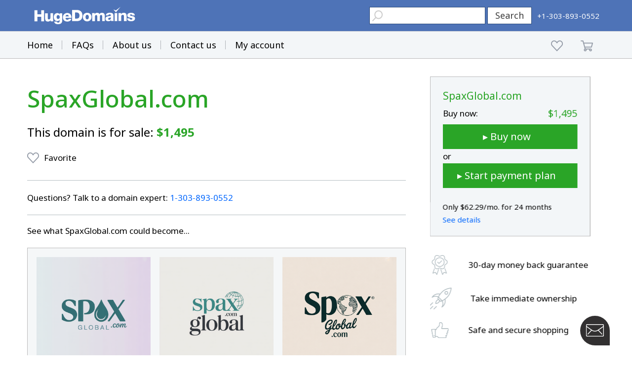

--- FILE ---
content_type: text/html; charset=utf-8
request_url: https://www.google.com/recaptcha/enterprise/anchor?ar=1&k=6LdRB9UiAAAAABaf3jRLyU_gwaGIp-3OvR51myRx&co=aHR0cHM6Ly93d3cuaHVnZWRvbWFpbnMuY29tOjQ0Mw..&hl=en&v=7gg7H51Q-naNfhmCP3_R47ho&size=invisible&anchor-ms=20000&execute-ms=30000&cb=dl4ew5f016b3
body_size: 48107
content:
<!DOCTYPE HTML><html dir="ltr" lang="en"><head><meta http-equiv="Content-Type" content="text/html; charset=UTF-8">
<meta http-equiv="X-UA-Compatible" content="IE=edge">
<title>reCAPTCHA</title>
<style type="text/css">
/* cyrillic-ext */
@font-face {
  font-family: 'Roboto';
  font-style: normal;
  font-weight: 400;
  font-stretch: 100%;
  src: url(//fonts.gstatic.com/s/roboto/v48/KFO7CnqEu92Fr1ME7kSn66aGLdTylUAMa3GUBHMdazTgWw.woff2) format('woff2');
  unicode-range: U+0460-052F, U+1C80-1C8A, U+20B4, U+2DE0-2DFF, U+A640-A69F, U+FE2E-FE2F;
}
/* cyrillic */
@font-face {
  font-family: 'Roboto';
  font-style: normal;
  font-weight: 400;
  font-stretch: 100%;
  src: url(//fonts.gstatic.com/s/roboto/v48/KFO7CnqEu92Fr1ME7kSn66aGLdTylUAMa3iUBHMdazTgWw.woff2) format('woff2');
  unicode-range: U+0301, U+0400-045F, U+0490-0491, U+04B0-04B1, U+2116;
}
/* greek-ext */
@font-face {
  font-family: 'Roboto';
  font-style: normal;
  font-weight: 400;
  font-stretch: 100%;
  src: url(//fonts.gstatic.com/s/roboto/v48/KFO7CnqEu92Fr1ME7kSn66aGLdTylUAMa3CUBHMdazTgWw.woff2) format('woff2');
  unicode-range: U+1F00-1FFF;
}
/* greek */
@font-face {
  font-family: 'Roboto';
  font-style: normal;
  font-weight: 400;
  font-stretch: 100%;
  src: url(//fonts.gstatic.com/s/roboto/v48/KFO7CnqEu92Fr1ME7kSn66aGLdTylUAMa3-UBHMdazTgWw.woff2) format('woff2');
  unicode-range: U+0370-0377, U+037A-037F, U+0384-038A, U+038C, U+038E-03A1, U+03A3-03FF;
}
/* math */
@font-face {
  font-family: 'Roboto';
  font-style: normal;
  font-weight: 400;
  font-stretch: 100%;
  src: url(//fonts.gstatic.com/s/roboto/v48/KFO7CnqEu92Fr1ME7kSn66aGLdTylUAMawCUBHMdazTgWw.woff2) format('woff2');
  unicode-range: U+0302-0303, U+0305, U+0307-0308, U+0310, U+0312, U+0315, U+031A, U+0326-0327, U+032C, U+032F-0330, U+0332-0333, U+0338, U+033A, U+0346, U+034D, U+0391-03A1, U+03A3-03A9, U+03B1-03C9, U+03D1, U+03D5-03D6, U+03F0-03F1, U+03F4-03F5, U+2016-2017, U+2034-2038, U+203C, U+2040, U+2043, U+2047, U+2050, U+2057, U+205F, U+2070-2071, U+2074-208E, U+2090-209C, U+20D0-20DC, U+20E1, U+20E5-20EF, U+2100-2112, U+2114-2115, U+2117-2121, U+2123-214F, U+2190, U+2192, U+2194-21AE, U+21B0-21E5, U+21F1-21F2, U+21F4-2211, U+2213-2214, U+2216-22FF, U+2308-230B, U+2310, U+2319, U+231C-2321, U+2336-237A, U+237C, U+2395, U+239B-23B7, U+23D0, U+23DC-23E1, U+2474-2475, U+25AF, U+25B3, U+25B7, U+25BD, U+25C1, U+25CA, U+25CC, U+25FB, U+266D-266F, U+27C0-27FF, U+2900-2AFF, U+2B0E-2B11, U+2B30-2B4C, U+2BFE, U+3030, U+FF5B, U+FF5D, U+1D400-1D7FF, U+1EE00-1EEFF;
}
/* symbols */
@font-face {
  font-family: 'Roboto';
  font-style: normal;
  font-weight: 400;
  font-stretch: 100%;
  src: url(//fonts.gstatic.com/s/roboto/v48/KFO7CnqEu92Fr1ME7kSn66aGLdTylUAMaxKUBHMdazTgWw.woff2) format('woff2');
  unicode-range: U+0001-000C, U+000E-001F, U+007F-009F, U+20DD-20E0, U+20E2-20E4, U+2150-218F, U+2190, U+2192, U+2194-2199, U+21AF, U+21E6-21F0, U+21F3, U+2218-2219, U+2299, U+22C4-22C6, U+2300-243F, U+2440-244A, U+2460-24FF, U+25A0-27BF, U+2800-28FF, U+2921-2922, U+2981, U+29BF, U+29EB, U+2B00-2BFF, U+4DC0-4DFF, U+FFF9-FFFB, U+10140-1018E, U+10190-1019C, U+101A0, U+101D0-101FD, U+102E0-102FB, U+10E60-10E7E, U+1D2C0-1D2D3, U+1D2E0-1D37F, U+1F000-1F0FF, U+1F100-1F1AD, U+1F1E6-1F1FF, U+1F30D-1F30F, U+1F315, U+1F31C, U+1F31E, U+1F320-1F32C, U+1F336, U+1F378, U+1F37D, U+1F382, U+1F393-1F39F, U+1F3A7-1F3A8, U+1F3AC-1F3AF, U+1F3C2, U+1F3C4-1F3C6, U+1F3CA-1F3CE, U+1F3D4-1F3E0, U+1F3ED, U+1F3F1-1F3F3, U+1F3F5-1F3F7, U+1F408, U+1F415, U+1F41F, U+1F426, U+1F43F, U+1F441-1F442, U+1F444, U+1F446-1F449, U+1F44C-1F44E, U+1F453, U+1F46A, U+1F47D, U+1F4A3, U+1F4B0, U+1F4B3, U+1F4B9, U+1F4BB, U+1F4BF, U+1F4C8-1F4CB, U+1F4D6, U+1F4DA, U+1F4DF, U+1F4E3-1F4E6, U+1F4EA-1F4ED, U+1F4F7, U+1F4F9-1F4FB, U+1F4FD-1F4FE, U+1F503, U+1F507-1F50B, U+1F50D, U+1F512-1F513, U+1F53E-1F54A, U+1F54F-1F5FA, U+1F610, U+1F650-1F67F, U+1F687, U+1F68D, U+1F691, U+1F694, U+1F698, U+1F6AD, U+1F6B2, U+1F6B9-1F6BA, U+1F6BC, U+1F6C6-1F6CF, U+1F6D3-1F6D7, U+1F6E0-1F6EA, U+1F6F0-1F6F3, U+1F6F7-1F6FC, U+1F700-1F7FF, U+1F800-1F80B, U+1F810-1F847, U+1F850-1F859, U+1F860-1F887, U+1F890-1F8AD, U+1F8B0-1F8BB, U+1F8C0-1F8C1, U+1F900-1F90B, U+1F93B, U+1F946, U+1F984, U+1F996, U+1F9E9, U+1FA00-1FA6F, U+1FA70-1FA7C, U+1FA80-1FA89, U+1FA8F-1FAC6, U+1FACE-1FADC, U+1FADF-1FAE9, U+1FAF0-1FAF8, U+1FB00-1FBFF;
}
/* vietnamese */
@font-face {
  font-family: 'Roboto';
  font-style: normal;
  font-weight: 400;
  font-stretch: 100%;
  src: url(//fonts.gstatic.com/s/roboto/v48/KFO7CnqEu92Fr1ME7kSn66aGLdTylUAMa3OUBHMdazTgWw.woff2) format('woff2');
  unicode-range: U+0102-0103, U+0110-0111, U+0128-0129, U+0168-0169, U+01A0-01A1, U+01AF-01B0, U+0300-0301, U+0303-0304, U+0308-0309, U+0323, U+0329, U+1EA0-1EF9, U+20AB;
}
/* latin-ext */
@font-face {
  font-family: 'Roboto';
  font-style: normal;
  font-weight: 400;
  font-stretch: 100%;
  src: url(//fonts.gstatic.com/s/roboto/v48/KFO7CnqEu92Fr1ME7kSn66aGLdTylUAMa3KUBHMdazTgWw.woff2) format('woff2');
  unicode-range: U+0100-02BA, U+02BD-02C5, U+02C7-02CC, U+02CE-02D7, U+02DD-02FF, U+0304, U+0308, U+0329, U+1D00-1DBF, U+1E00-1E9F, U+1EF2-1EFF, U+2020, U+20A0-20AB, U+20AD-20C0, U+2113, U+2C60-2C7F, U+A720-A7FF;
}
/* latin */
@font-face {
  font-family: 'Roboto';
  font-style: normal;
  font-weight: 400;
  font-stretch: 100%;
  src: url(//fonts.gstatic.com/s/roboto/v48/KFO7CnqEu92Fr1ME7kSn66aGLdTylUAMa3yUBHMdazQ.woff2) format('woff2');
  unicode-range: U+0000-00FF, U+0131, U+0152-0153, U+02BB-02BC, U+02C6, U+02DA, U+02DC, U+0304, U+0308, U+0329, U+2000-206F, U+20AC, U+2122, U+2191, U+2193, U+2212, U+2215, U+FEFF, U+FFFD;
}
/* cyrillic-ext */
@font-face {
  font-family: 'Roboto';
  font-style: normal;
  font-weight: 500;
  font-stretch: 100%;
  src: url(//fonts.gstatic.com/s/roboto/v48/KFO7CnqEu92Fr1ME7kSn66aGLdTylUAMa3GUBHMdazTgWw.woff2) format('woff2');
  unicode-range: U+0460-052F, U+1C80-1C8A, U+20B4, U+2DE0-2DFF, U+A640-A69F, U+FE2E-FE2F;
}
/* cyrillic */
@font-face {
  font-family: 'Roboto';
  font-style: normal;
  font-weight: 500;
  font-stretch: 100%;
  src: url(//fonts.gstatic.com/s/roboto/v48/KFO7CnqEu92Fr1ME7kSn66aGLdTylUAMa3iUBHMdazTgWw.woff2) format('woff2');
  unicode-range: U+0301, U+0400-045F, U+0490-0491, U+04B0-04B1, U+2116;
}
/* greek-ext */
@font-face {
  font-family: 'Roboto';
  font-style: normal;
  font-weight: 500;
  font-stretch: 100%;
  src: url(//fonts.gstatic.com/s/roboto/v48/KFO7CnqEu92Fr1ME7kSn66aGLdTylUAMa3CUBHMdazTgWw.woff2) format('woff2');
  unicode-range: U+1F00-1FFF;
}
/* greek */
@font-face {
  font-family: 'Roboto';
  font-style: normal;
  font-weight: 500;
  font-stretch: 100%;
  src: url(//fonts.gstatic.com/s/roboto/v48/KFO7CnqEu92Fr1ME7kSn66aGLdTylUAMa3-UBHMdazTgWw.woff2) format('woff2');
  unicode-range: U+0370-0377, U+037A-037F, U+0384-038A, U+038C, U+038E-03A1, U+03A3-03FF;
}
/* math */
@font-face {
  font-family: 'Roboto';
  font-style: normal;
  font-weight: 500;
  font-stretch: 100%;
  src: url(//fonts.gstatic.com/s/roboto/v48/KFO7CnqEu92Fr1ME7kSn66aGLdTylUAMawCUBHMdazTgWw.woff2) format('woff2');
  unicode-range: U+0302-0303, U+0305, U+0307-0308, U+0310, U+0312, U+0315, U+031A, U+0326-0327, U+032C, U+032F-0330, U+0332-0333, U+0338, U+033A, U+0346, U+034D, U+0391-03A1, U+03A3-03A9, U+03B1-03C9, U+03D1, U+03D5-03D6, U+03F0-03F1, U+03F4-03F5, U+2016-2017, U+2034-2038, U+203C, U+2040, U+2043, U+2047, U+2050, U+2057, U+205F, U+2070-2071, U+2074-208E, U+2090-209C, U+20D0-20DC, U+20E1, U+20E5-20EF, U+2100-2112, U+2114-2115, U+2117-2121, U+2123-214F, U+2190, U+2192, U+2194-21AE, U+21B0-21E5, U+21F1-21F2, U+21F4-2211, U+2213-2214, U+2216-22FF, U+2308-230B, U+2310, U+2319, U+231C-2321, U+2336-237A, U+237C, U+2395, U+239B-23B7, U+23D0, U+23DC-23E1, U+2474-2475, U+25AF, U+25B3, U+25B7, U+25BD, U+25C1, U+25CA, U+25CC, U+25FB, U+266D-266F, U+27C0-27FF, U+2900-2AFF, U+2B0E-2B11, U+2B30-2B4C, U+2BFE, U+3030, U+FF5B, U+FF5D, U+1D400-1D7FF, U+1EE00-1EEFF;
}
/* symbols */
@font-face {
  font-family: 'Roboto';
  font-style: normal;
  font-weight: 500;
  font-stretch: 100%;
  src: url(//fonts.gstatic.com/s/roboto/v48/KFO7CnqEu92Fr1ME7kSn66aGLdTylUAMaxKUBHMdazTgWw.woff2) format('woff2');
  unicode-range: U+0001-000C, U+000E-001F, U+007F-009F, U+20DD-20E0, U+20E2-20E4, U+2150-218F, U+2190, U+2192, U+2194-2199, U+21AF, U+21E6-21F0, U+21F3, U+2218-2219, U+2299, U+22C4-22C6, U+2300-243F, U+2440-244A, U+2460-24FF, U+25A0-27BF, U+2800-28FF, U+2921-2922, U+2981, U+29BF, U+29EB, U+2B00-2BFF, U+4DC0-4DFF, U+FFF9-FFFB, U+10140-1018E, U+10190-1019C, U+101A0, U+101D0-101FD, U+102E0-102FB, U+10E60-10E7E, U+1D2C0-1D2D3, U+1D2E0-1D37F, U+1F000-1F0FF, U+1F100-1F1AD, U+1F1E6-1F1FF, U+1F30D-1F30F, U+1F315, U+1F31C, U+1F31E, U+1F320-1F32C, U+1F336, U+1F378, U+1F37D, U+1F382, U+1F393-1F39F, U+1F3A7-1F3A8, U+1F3AC-1F3AF, U+1F3C2, U+1F3C4-1F3C6, U+1F3CA-1F3CE, U+1F3D4-1F3E0, U+1F3ED, U+1F3F1-1F3F3, U+1F3F5-1F3F7, U+1F408, U+1F415, U+1F41F, U+1F426, U+1F43F, U+1F441-1F442, U+1F444, U+1F446-1F449, U+1F44C-1F44E, U+1F453, U+1F46A, U+1F47D, U+1F4A3, U+1F4B0, U+1F4B3, U+1F4B9, U+1F4BB, U+1F4BF, U+1F4C8-1F4CB, U+1F4D6, U+1F4DA, U+1F4DF, U+1F4E3-1F4E6, U+1F4EA-1F4ED, U+1F4F7, U+1F4F9-1F4FB, U+1F4FD-1F4FE, U+1F503, U+1F507-1F50B, U+1F50D, U+1F512-1F513, U+1F53E-1F54A, U+1F54F-1F5FA, U+1F610, U+1F650-1F67F, U+1F687, U+1F68D, U+1F691, U+1F694, U+1F698, U+1F6AD, U+1F6B2, U+1F6B9-1F6BA, U+1F6BC, U+1F6C6-1F6CF, U+1F6D3-1F6D7, U+1F6E0-1F6EA, U+1F6F0-1F6F3, U+1F6F7-1F6FC, U+1F700-1F7FF, U+1F800-1F80B, U+1F810-1F847, U+1F850-1F859, U+1F860-1F887, U+1F890-1F8AD, U+1F8B0-1F8BB, U+1F8C0-1F8C1, U+1F900-1F90B, U+1F93B, U+1F946, U+1F984, U+1F996, U+1F9E9, U+1FA00-1FA6F, U+1FA70-1FA7C, U+1FA80-1FA89, U+1FA8F-1FAC6, U+1FACE-1FADC, U+1FADF-1FAE9, U+1FAF0-1FAF8, U+1FB00-1FBFF;
}
/* vietnamese */
@font-face {
  font-family: 'Roboto';
  font-style: normal;
  font-weight: 500;
  font-stretch: 100%;
  src: url(//fonts.gstatic.com/s/roboto/v48/KFO7CnqEu92Fr1ME7kSn66aGLdTylUAMa3OUBHMdazTgWw.woff2) format('woff2');
  unicode-range: U+0102-0103, U+0110-0111, U+0128-0129, U+0168-0169, U+01A0-01A1, U+01AF-01B0, U+0300-0301, U+0303-0304, U+0308-0309, U+0323, U+0329, U+1EA0-1EF9, U+20AB;
}
/* latin-ext */
@font-face {
  font-family: 'Roboto';
  font-style: normal;
  font-weight: 500;
  font-stretch: 100%;
  src: url(//fonts.gstatic.com/s/roboto/v48/KFO7CnqEu92Fr1ME7kSn66aGLdTylUAMa3KUBHMdazTgWw.woff2) format('woff2');
  unicode-range: U+0100-02BA, U+02BD-02C5, U+02C7-02CC, U+02CE-02D7, U+02DD-02FF, U+0304, U+0308, U+0329, U+1D00-1DBF, U+1E00-1E9F, U+1EF2-1EFF, U+2020, U+20A0-20AB, U+20AD-20C0, U+2113, U+2C60-2C7F, U+A720-A7FF;
}
/* latin */
@font-face {
  font-family: 'Roboto';
  font-style: normal;
  font-weight: 500;
  font-stretch: 100%;
  src: url(//fonts.gstatic.com/s/roboto/v48/KFO7CnqEu92Fr1ME7kSn66aGLdTylUAMa3yUBHMdazQ.woff2) format('woff2');
  unicode-range: U+0000-00FF, U+0131, U+0152-0153, U+02BB-02BC, U+02C6, U+02DA, U+02DC, U+0304, U+0308, U+0329, U+2000-206F, U+20AC, U+2122, U+2191, U+2193, U+2212, U+2215, U+FEFF, U+FFFD;
}
/* cyrillic-ext */
@font-face {
  font-family: 'Roboto';
  font-style: normal;
  font-weight: 900;
  font-stretch: 100%;
  src: url(//fonts.gstatic.com/s/roboto/v48/KFO7CnqEu92Fr1ME7kSn66aGLdTylUAMa3GUBHMdazTgWw.woff2) format('woff2');
  unicode-range: U+0460-052F, U+1C80-1C8A, U+20B4, U+2DE0-2DFF, U+A640-A69F, U+FE2E-FE2F;
}
/* cyrillic */
@font-face {
  font-family: 'Roboto';
  font-style: normal;
  font-weight: 900;
  font-stretch: 100%;
  src: url(//fonts.gstatic.com/s/roboto/v48/KFO7CnqEu92Fr1ME7kSn66aGLdTylUAMa3iUBHMdazTgWw.woff2) format('woff2');
  unicode-range: U+0301, U+0400-045F, U+0490-0491, U+04B0-04B1, U+2116;
}
/* greek-ext */
@font-face {
  font-family: 'Roboto';
  font-style: normal;
  font-weight: 900;
  font-stretch: 100%;
  src: url(//fonts.gstatic.com/s/roboto/v48/KFO7CnqEu92Fr1ME7kSn66aGLdTylUAMa3CUBHMdazTgWw.woff2) format('woff2');
  unicode-range: U+1F00-1FFF;
}
/* greek */
@font-face {
  font-family: 'Roboto';
  font-style: normal;
  font-weight: 900;
  font-stretch: 100%;
  src: url(//fonts.gstatic.com/s/roboto/v48/KFO7CnqEu92Fr1ME7kSn66aGLdTylUAMa3-UBHMdazTgWw.woff2) format('woff2');
  unicode-range: U+0370-0377, U+037A-037F, U+0384-038A, U+038C, U+038E-03A1, U+03A3-03FF;
}
/* math */
@font-face {
  font-family: 'Roboto';
  font-style: normal;
  font-weight: 900;
  font-stretch: 100%;
  src: url(//fonts.gstatic.com/s/roboto/v48/KFO7CnqEu92Fr1ME7kSn66aGLdTylUAMawCUBHMdazTgWw.woff2) format('woff2');
  unicode-range: U+0302-0303, U+0305, U+0307-0308, U+0310, U+0312, U+0315, U+031A, U+0326-0327, U+032C, U+032F-0330, U+0332-0333, U+0338, U+033A, U+0346, U+034D, U+0391-03A1, U+03A3-03A9, U+03B1-03C9, U+03D1, U+03D5-03D6, U+03F0-03F1, U+03F4-03F5, U+2016-2017, U+2034-2038, U+203C, U+2040, U+2043, U+2047, U+2050, U+2057, U+205F, U+2070-2071, U+2074-208E, U+2090-209C, U+20D0-20DC, U+20E1, U+20E5-20EF, U+2100-2112, U+2114-2115, U+2117-2121, U+2123-214F, U+2190, U+2192, U+2194-21AE, U+21B0-21E5, U+21F1-21F2, U+21F4-2211, U+2213-2214, U+2216-22FF, U+2308-230B, U+2310, U+2319, U+231C-2321, U+2336-237A, U+237C, U+2395, U+239B-23B7, U+23D0, U+23DC-23E1, U+2474-2475, U+25AF, U+25B3, U+25B7, U+25BD, U+25C1, U+25CA, U+25CC, U+25FB, U+266D-266F, U+27C0-27FF, U+2900-2AFF, U+2B0E-2B11, U+2B30-2B4C, U+2BFE, U+3030, U+FF5B, U+FF5D, U+1D400-1D7FF, U+1EE00-1EEFF;
}
/* symbols */
@font-face {
  font-family: 'Roboto';
  font-style: normal;
  font-weight: 900;
  font-stretch: 100%;
  src: url(//fonts.gstatic.com/s/roboto/v48/KFO7CnqEu92Fr1ME7kSn66aGLdTylUAMaxKUBHMdazTgWw.woff2) format('woff2');
  unicode-range: U+0001-000C, U+000E-001F, U+007F-009F, U+20DD-20E0, U+20E2-20E4, U+2150-218F, U+2190, U+2192, U+2194-2199, U+21AF, U+21E6-21F0, U+21F3, U+2218-2219, U+2299, U+22C4-22C6, U+2300-243F, U+2440-244A, U+2460-24FF, U+25A0-27BF, U+2800-28FF, U+2921-2922, U+2981, U+29BF, U+29EB, U+2B00-2BFF, U+4DC0-4DFF, U+FFF9-FFFB, U+10140-1018E, U+10190-1019C, U+101A0, U+101D0-101FD, U+102E0-102FB, U+10E60-10E7E, U+1D2C0-1D2D3, U+1D2E0-1D37F, U+1F000-1F0FF, U+1F100-1F1AD, U+1F1E6-1F1FF, U+1F30D-1F30F, U+1F315, U+1F31C, U+1F31E, U+1F320-1F32C, U+1F336, U+1F378, U+1F37D, U+1F382, U+1F393-1F39F, U+1F3A7-1F3A8, U+1F3AC-1F3AF, U+1F3C2, U+1F3C4-1F3C6, U+1F3CA-1F3CE, U+1F3D4-1F3E0, U+1F3ED, U+1F3F1-1F3F3, U+1F3F5-1F3F7, U+1F408, U+1F415, U+1F41F, U+1F426, U+1F43F, U+1F441-1F442, U+1F444, U+1F446-1F449, U+1F44C-1F44E, U+1F453, U+1F46A, U+1F47D, U+1F4A3, U+1F4B0, U+1F4B3, U+1F4B9, U+1F4BB, U+1F4BF, U+1F4C8-1F4CB, U+1F4D6, U+1F4DA, U+1F4DF, U+1F4E3-1F4E6, U+1F4EA-1F4ED, U+1F4F7, U+1F4F9-1F4FB, U+1F4FD-1F4FE, U+1F503, U+1F507-1F50B, U+1F50D, U+1F512-1F513, U+1F53E-1F54A, U+1F54F-1F5FA, U+1F610, U+1F650-1F67F, U+1F687, U+1F68D, U+1F691, U+1F694, U+1F698, U+1F6AD, U+1F6B2, U+1F6B9-1F6BA, U+1F6BC, U+1F6C6-1F6CF, U+1F6D3-1F6D7, U+1F6E0-1F6EA, U+1F6F0-1F6F3, U+1F6F7-1F6FC, U+1F700-1F7FF, U+1F800-1F80B, U+1F810-1F847, U+1F850-1F859, U+1F860-1F887, U+1F890-1F8AD, U+1F8B0-1F8BB, U+1F8C0-1F8C1, U+1F900-1F90B, U+1F93B, U+1F946, U+1F984, U+1F996, U+1F9E9, U+1FA00-1FA6F, U+1FA70-1FA7C, U+1FA80-1FA89, U+1FA8F-1FAC6, U+1FACE-1FADC, U+1FADF-1FAE9, U+1FAF0-1FAF8, U+1FB00-1FBFF;
}
/* vietnamese */
@font-face {
  font-family: 'Roboto';
  font-style: normal;
  font-weight: 900;
  font-stretch: 100%;
  src: url(//fonts.gstatic.com/s/roboto/v48/KFO7CnqEu92Fr1ME7kSn66aGLdTylUAMa3OUBHMdazTgWw.woff2) format('woff2');
  unicode-range: U+0102-0103, U+0110-0111, U+0128-0129, U+0168-0169, U+01A0-01A1, U+01AF-01B0, U+0300-0301, U+0303-0304, U+0308-0309, U+0323, U+0329, U+1EA0-1EF9, U+20AB;
}
/* latin-ext */
@font-face {
  font-family: 'Roboto';
  font-style: normal;
  font-weight: 900;
  font-stretch: 100%;
  src: url(//fonts.gstatic.com/s/roboto/v48/KFO7CnqEu92Fr1ME7kSn66aGLdTylUAMa3KUBHMdazTgWw.woff2) format('woff2');
  unicode-range: U+0100-02BA, U+02BD-02C5, U+02C7-02CC, U+02CE-02D7, U+02DD-02FF, U+0304, U+0308, U+0329, U+1D00-1DBF, U+1E00-1E9F, U+1EF2-1EFF, U+2020, U+20A0-20AB, U+20AD-20C0, U+2113, U+2C60-2C7F, U+A720-A7FF;
}
/* latin */
@font-face {
  font-family: 'Roboto';
  font-style: normal;
  font-weight: 900;
  font-stretch: 100%;
  src: url(//fonts.gstatic.com/s/roboto/v48/KFO7CnqEu92Fr1ME7kSn66aGLdTylUAMa3yUBHMdazQ.woff2) format('woff2');
  unicode-range: U+0000-00FF, U+0131, U+0152-0153, U+02BB-02BC, U+02C6, U+02DA, U+02DC, U+0304, U+0308, U+0329, U+2000-206F, U+20AC, U+2122, U+2191, U+2193, U+2212, U+2215, U+FEFF, U+FFFD;
}

</style>
<link rel="stylesheet" type="text/css" href="https://www.gstatic.com/recaptcha/releases/7gg7H51Q-naNfhmCP3_R47ho/styles__ltr.css">
<script nonce="-XfPOd61_Ld2-aP-8U7hGA" type="text/javascript">window['__recaptcha_api'] = 'https://www.google.com/recaptcha/enterprise/';</script>
<script type="text/javascript" src="https://www.gstatic.com/recaptcha/releases/7gg7H51Q-naNfhmCP3_R47ho/recaptcha__en.js" nonce="-XfPOd61_Ld2-aP-8U7hGA">
      
    </script></head>
<body><div id="rc-anchor-alert" class="rc-anchor-alert"></div>
<input type="hidden" id="recaptcha-token" value="[base64]">
<script type="text/javascript" nonce="-XfPOd61_Ld2-aP-8U7hGA">
      recaptcha.anchor.Main.init("[\x22ainput\x22,[\x22bgdata\x22,\x22\x22,\[base64]/[base64]/[base64]/[base64]/cjw8ejpyPj4+eil9Y2F0Y2gobCl7dGhyb3cgbDt9fSxIPWZ1bmN0aW9uKHcsdCx6KXtpZih3PT0xOTR8fHc9PTIwOCl0LnZbd10/dC52W3ddLmNvbmNhdCh6KTp0LnZbd109b2Yoeix0KTtlbHNle2lmKHQuYkImJnchPTMxNylyZXR1cm47dz09NjZ8fHc9PTEyMnx8dz09NDcwfHx3PT00NHx8dz09NDE2fHx3PT0zOTd8fHc9PTQyMXx8dz09Njh8fHc9PTcwfHx3PT0xODQ/[base64]/[base64]/[base64]/bmV3IGRbVl0oSlswXSk6cD09Mj9uZXcgZFtWXShKWzBdLEpbMV0pOnA9PTM/bmV3IGRbVl0oSlswXSxKWzFdLEpbMl0pOnA9PTQ/[base64]/[base64]/[base64]/[base64]\x22,\[base64]\\u003d\x22,\x22LAfDs3kkGcKJYsOewqrDu0pqGsO4wrViMhzCscOowrLDg8O+JU9zworCkHvDphMCw4g0w5tiwp3Cgh0Sw6oewqJ3w6rCnsKEwptTCwJWPm0iPWrCp2jClsOgwrBrw6JxFcOIwqZLWDBjw7Uaw5zDk8KCwoRmEmzDv8K+MMO/c8Ksw5/ChsOpFX/Duz0lMMKLfsOJwrLCnmcgHCY6E8O8WcK9C8K8wr92wqPCrcKPMSzCvMKZwptBwq0/w6rChEs8w6sRaj8sw5LCrEM3L1svw6HDk14te0fDmcO4VxbDpsOkwpAYw61hYMO1Rj1ZbsOtDUdzw6RowqQiw6rDscO0wpIlNztWwo1uK8OGwpLCpn1uWxpQw6Q1M2rCuMKwwpVawqQiwqXDo8K+w4AxwopNwpLDgsKew7HCiVvDo8KrfQV1Dnp/[base64]/Cg0fCr8OmUMKkwrFKcQHDo8OIw4Zbw5EUw53CnMOLQ8KMRDVfecKZw7fCtMOEwoICesOpw7XCi8Knd2RZZcKJw4sFwrAAacO7w5o+w48qUcO7w5MdwoNbJ8Obwq8Kw6fDrCDDikjCpsKnw6EJwqTDnwDDhEp+asKOw69gwr/CvsKqw5bCuHPDk8KBw5l7WhnCocOHw6TCj3DDh8OkwqPDpiXCkMK5RMOGZ2I7I0PDnxXCocKFe8K6AMKAbkBBUShcw4QAw7XCo8KaL8OnPMKQw7hxUzJrwoV/LyHDhhtzdFTCkQHClMKpwrnDgcOlw5VsEFbDncKBw6/Ds2k2wrcmAsKLw4PDiBfChwtQN8Ohw6g/MmIAGcO4EcKxHj7Doh3CmhYyw5LCnHBFw4vDiQ5Iw5vDlBovfwY5AVbCksKUMTtpfsKsVBQOwrRGMSIbbE1xKnsmw6fDvMKdwprDpUzDlRpjwpsBw4jCq1DCv8Obw6oWAjAcAMOpw5vDjGRrw4PCu8KLWE/DisOGNcKWwqcAwqHDvGolXSsmL0PCiUxZDMONwoMUw4JowoxNwpDCrMOLw75cSF0sJcK+w4J0YcKaccO7NAbDtnsWw43ClWnDlMKrWlbDlcO5wo7CpVohwprCi8KdT8Oywq/DqFAIIAvCoMKFw53CvcKqNgl9eRoKR8K3wrjCpMKmw6LCk1jDhjXDisKWw4fDpVhLa8Ksa8OJfk9fb8O7wrgywq8/UnnDm8OQVjJwAMKmwrDCkiJ/[base64]/[base64]/DnnlXdnrCixMOwpLCmcOeORjDqMOLQ8KQQcKkwqjCnkxawpjCoBEuKVjDosO2VVldLzNrwohTw7NrDcKuUsKZbAFZPVfDlMKUfgc1woAOw6xPDcOOUAAtwqnDsT5swrzCpFp0wqHCtsOJTDJfd0NDPCU5w5LDssOGwpoewqjDsWLDn8K9asK/EQ7DtMOEJMONwqjDnTfDssO2EsKLFD/CoDDDtsO5ISzCgz7Cp8KWUcKRImg3JHJXOmvCpMOWw4h0wqx9MFJuw7nCgsK0w4LDhsKYw6bCoSELJsOJEifDkCRWw6nCp8OtdMOFwoHDgwbDp8KfwopTO8KDwoXDhMOLRQo+RcKEw4XCvFE7T2lCw6nDocK8w6c9eR7CkcK/w4vDt8KewpPCqAkfw41ew7jDtQLDksONRklnD0M9w5VoUcK/w7F0Vk/DgcK5wq/Dq3g8McKiAsKBw5MZw4pCL8KqOmLDqz8XUsOuw5pywoI1elFewp0MX1vChCLDucK3w791PsKMWG3Dv8Okw6XCrSXCnMOUw6DCi8OaacOffmzChMKvw5zCgjE6S07Dl1XDqyzDkMKpcHZXUcK7LcO/DlweAC8Ww7xtdy/Crk5JK1ZvBsOacgvCmcOkwp/[base64]/DsVrDuEDCm357d8KJw7d7JcO3E20MwpHDh8K7FFpNasOeJsKfwqnCkS/CkV0ONHNOwqTCmkrDvWfDg3NsMxNTw6fCmRPDsMOWw742w405cVpsw6wSN2dsHMOkw78aw7M/w4NawqzDosK4w4zDojjCozrDtMOWN1pLQCHDhMKNwoTDqWvCojJ6QgTDqcOwb8Osw6REasKgwq7Cs8KKJsKuI8Opwqw4wp9yw7VJw7DCnUvCgwk2TsKswoBhw5Atd3ZFwo9/wpvDmMKuwrbDuHdnbMKKw7HCtG1vwqLDs8OsXcOScGbDowHDtiDDrMKldETCvsOcdsOFwpJnCVEqbifCvMODajzDvH0UGhpfI13Cj27Cp8KvHcOOJcKDU0rDkTjCkyLDiVVdw7kifMOPAsO/wrzClw02cnTCvcKADTBXw4p0wqQ6w5MDQSICwpkLGkvCtAXCh2Nzw4XCocKXwpFUw4/DlcO6ZVYrUcKAbsO9wqBuR8K7w7FwMFU3w4fCripmZsObVMK4OcOSwqAMfsK1w6bCpjwKPhMXBcO0A8KWwqMrPVXCq1UEJ8Ovwp/Dh1nDiRhGwovDsyjCgcKBwqzDoi0yQlJOD8OUwosJFcOOwo7DrcKjwpXDtj8iw4tjKgFpX8KXwojChi4AIMKmwrLDknZeMVjCsAsSRMOZD8KHShzDt8OdY8KiwpkLwprDkSjDugxfOAJDK2LDpMO8DgvDg8KDBMK3AX5GE8K7w5doBMK6w4hdwrnCuD3CnMKRRUjCsj/CrHjDkcKqw5N1WsKFwoPDmsOBOcO0wo7DjsKKwolxwo3DpcOEHSpww6zDp3hcSFLCncKBFcOIMhskXsKOU8KWDER0w6tSACDCvUrDqV/CpcOcA8KQKsKxw4N6WHFvw71/PMOyVScoSzzCq8Oww7UjKXgOw7hCwr7DhR/DkcOww4TDilczKlMDC3FRw6BdwrBjw6ksM8OyC8OkXMKyDFA/PwPCoGc8WMK0QDQAwpvCpxdKwqDDhG7Cl3TDmMOWwpfCgcOOfsOrUMK2ZFfDjS/[base64]/A8K5wo8EwrRyw5zCvsOsw7nCtWhMYCHDr8O7QWhRPsKrw7U+VUXCosOHw7rCjidWw6cUX0MAwoAcwqHCocKCwrldwoHCp8Kyw69nwpJkwrFaD3nDgixPBgdNw5IpdltQJMOtwonDsQ92SFg4wq/DpMKKKgRwAVgbw6nDs8Kow4DCksOwwrUjw5fDlsOBwrVSc8KGw4bDv8KAwo/CklxTwpvCnMKcQcObPcKWw7jDqsOZacOLcS0gAk/CsjgjwrZ5wqTDh3bCuwXDqMObwofDqnLDnsKPRCvDiUhgwq4/aMOpHkXCuwDCrkQUKcOqASjCtQJtw43CqCoXw5/CpxTDgEwowqxGdRYNw5sAw6JcbDbDsl1seMOBw7NWwrbDqcKMJsOlb8Kpw7zDiMOKcl9owrbDhcKZwpBrwpXCmyDCmcOcw6sZwolgw5DCscO3wrc5EQfCnCV8w7wYw7HDtMKFwqc/EExgwpdEw5nDoS7ClMOsw68qwrpXwocIdMOjwqrCs0x3wrMzPFNCw63Dj23CgRlaw4g5w7LCplPCvRvDmsOyw5VbNcKRw43CtxUiMcOew7hSwqVAecKSYcK/w5dvXD0jw6IUwrMbKQxewogXw4QKwqYLw70RUSowRSkaw5wPGU5jOMO+e1LDiUdMCEFYwq1IY8K9TWHDlV3DgXcsWmjDhsKewoBHbmfDilrDq1HCkcO/H8K8CMOUwqhdWcKRecKVwqE6wpzDsFUjwqMMRcOSwqPDpsOffcOYUMOFQRrCiMK7RMOQw4lNw49OGjwvKMKkw5DCvHrDkT/DoQzDj8KlwpluwrxPwqbCi3ZtJnJ+w5RicD7CghU+cVrCgR/CgTdNKSNWN13Cp8KlPsKaU8K4w6HCumbCmsKRAsObwr5NP8O2aGnCkMKYAnRnMMOlDGjDgMO8exbDmcKnw73DqcOSGMK9HMKrYFNEIDPDscKNExrCjMK1wrrChcKydSLCuCE/CMKJGUbChMOmwrI9LsKVw6hoJsKpI8Kfw5zDkcKVwqjCisOfw4hFYMKcwosnKjcmwrvCqcObHCRNaRRFwqApwoFBXsKjUcK+w7NdLcKZwpUvw7RRw5jCuCYkw4Fjw6s5FFg5wq7CpmlmasO/wqFNw742wqZjccKBwovDuMKnwoZvf8OjDhDDrSnDjcKCw5vDtHzCtlHDlsKDw7bCjx3DqjzDqV/Dr8KBwrbDi8ODFMKGw4gpIMOYTMKVNsOII8KYw688w4QlwpHDksOrwqA8DsK+w53CozB2PcOWw5xGwpZ0woFLwqwzbMKFDMOdP8OfFwEcdhNWeADDkFnDrcKhJsKewqtCTHMeDcOywpzDhR/Dv3ZOLMKmw57CgcO3woLDt8KIMsK6wo7CsAXCqcK7w7TDmnhSFMOIwpJEwqARwptcwrUrwrwpwrteBQJtO8KPScKEwrFyfcO2wrvDvcOHwrbDvsK/QMOtAivCusOAdw8DH8OGemfDiMKNYsKIPCZHVcORWGVWwrLDiwF7UsKBw4Zxw5nCjMKNw7vDrMK0wprDvQfCl2vCh8KHNigGGHAYwpbCm2jDnUPCtQ/[base64]/Cgk7DiMOKwq07w4vCnB7CjcKyDXLCo8OYRsKbJWfDgmrDv2V4wrpGw7NHw5fCu2TDksKqdmbCr8KtOGDDvSXDuVwkw5zDoAY+wo0Nwr7CngcKwqEnZsKNIMKIwojDuGUGwq3CqMOzI8Ohw4RCwqM+wr/CqXgvE2DDpDDCuMKMwrvCh0zDqilrNiR4CsK0woA3wovDtsK2wrTDpnbCrg8swrsaYMKwwpXDjsKnw6fDtQJpwqxVLcK4wpHCtcOfLnAxwpYGOsOMW8Omw6ouZ2PDk0g4wqjCjsOCJ103XFPDi8KOBcOZwqbDhcKZBsOCw6I6KMK3YWnDswfCr8K3XcK1w7/DhsKVw49bZDhQw4MLXG3DlcKuw7lNGwXDminCs8K4wpFNYhAaw6DCtisYw5w1OyfCn8OAw6PCmTBWw4VYw4LCuj/DsRNCw4XDiynDosOGw78UFsK/wqPDhzvCnWLDjMK4wrEqU2Arw5IbwooAdcOiH8OMwrvCslrComvCg8OcECR0UMKgwqrCqsKnwqXDq8K0PDEbQyDDkAjDs8O5aSkRW8KFfcOmwpjDosOjPsK4w4oJZ8OWwoleDMKNw5fDkB48w7/DnMKSUcOZw7cxwpNmw5jDhsOtFsKVw5Fbw7XDrcKLAknDhQh6woXCi8KCXQ/[base64]/VT3DvcOmQcKfw7k0wpxeMsKJwp7Ds1DDlQxCwpMxasOYXMKyw7LCqlJdwqxaeRHDhMKLw7TDhh/DhsODwr1zw603PWnCplV6fUPCmF/CusKwPcKMccKnwoXDusOZwrBJIcOZwrFqYUbDhMKqPwHCjGdDM2zDo8Oyw6bCs8ObwpZGwr7CjcOawqVWw5YOw7Ybw7nDrzl6w6Uywok+w5ICR8KRKcKPLMKcw6YhMcKKwpRXf8OVw7Mzwo1pw4NHw7LCusKcaMO/[base64]/DgVB8asOFBMKMwprDh1PDmsO4bMOfw6LDk8KwAEICwrfDlWrDmizDnFI/ZcODfVlZG8KSw4jCrsKpZ0fDuB3DlS/Co8Klw7h3wrQjfMOSw6zDjsO6w5kewqtuLcOFFEZOw60DKUPDu8O6ecOJw7/CmkQmElfDiibDocOLwoDDo8Osw7DDpXQFw5bClhnCgsOAw5YDwoXCjypib8KqC8Kcw6nCpMOhBSrDtm8Kw5HCmcOzw7R5w6zDrl/Dt8KCZ3YjFAckXBUgBMKgw5bDqQRPUcO/[base64]/CqiMuwoQuSMOLOEp8KcOQw63Cinx8wq9ywqXCtEVUwqrDs2RIeifCr8KKwpoEYMKFw4jCo8KQw69hcVXDr2kyHW1cMcO3KnF6V0PDqMOrEzwyQmNUw5XCj8OawqvCh8OncloGAMOWw48/wqIbwprDpsK+D0vCpzF8AMOLGhTDkMKOJDPCvcOLHsKDwr5Lwr7DsE7Drw7DhkfCvFLCk0HDtMOoMRw/w4J0w7NYMcKYbsOQACBWGEjChTzDl03Dj27CvmfDiMKswq9SwrnCu8K1MnnDjg/CuMOCCAHCkxvDlsKww7QcFsOBI04hwoPCo2bDjiHDqMKvXMKjwqLDuiZHGnnCmyvDs3bCkh9QejfDhMORwoEUw4LDm8K7eyLCjjpQFFvDiMKJwqzDt0/DvsKGFArDicOECX9UwpVpw5XDu8KhdGHCsMO1Gw8EG8KOPhbDpjfDg8OGMGXCvh0kL8Kiw77Cn8KyKsKRw6PDrwoQwo5Uw6gzCDrCtsO4C8KNwpVSImpCLSlGPMKCQgxFVRnDkxJ7JUNTwqTCtjXCjMKgw57DvsO8w48ZHBTDlcKUw7EYGR/DusOgAUsrwrBbY05zacKrw7zDncKZw78Uw4cqXwzCs1gWNMKEw60eS8KRw7RawoBOa8OUwoQtDh0Uw4dkZMKNw7xnw5XCgMKgI1zCusKERWEDw5g5w69jSS/ClMO/a0fDqyQsFC4eegkwwqZtXH7DmCvDrMKzJzRnBsKRBcKLwrdTRAzDglvCrX1hw6ETE3rDvcKOwrLDmB7DrcOaR8OMw6UOLhtwbCPDnzxawqLDncOVBhvDtcKlMVR6FsO2w4TDgMKIw5nCvRbCqcOgKVrCiMK/wpwdwqDCmjDCgcOBKMOUw604JV89worCmw9Hbh7Ckxk7SRhKw4Mcw6fDscOmw7IsMBY8Kx0Swo3DpWbCg2VwF8K8FiTDq8OcQirDlDLDgMKZHxpYXcKkw6LDgkgXw5rCmMOfVMOAw7/[base64]/[base64]/CpMOpwoTCijpqwqrDkcOawoNDwqIpw6pPOW47w4jDpMKRHUTClcOgXWLDsxrDpMOVFXZpwpkowpxvw7NEw6TCgloKw5wecsO2w6AywqbDnAZwHsOZwrzDusOkPMOhbTkqdGg7eiDCicOqWsOcPsOPw5ciQsOVAcOVR8KIGMKDwpHCtxLDghx0TC3CgcKjezXDqcOQw5/[base64]/dBLDo8OdasO4wpjDk1LDrDEPw743UMKIwq3DlHVOAMOIwphwVMOow41rwrTCi8KAOHrCl8KwS1HDjhUWw64QQcK5S8O3P8K2wpUow7zCrTpZw6ckw4Umw7JwwoJMeMKNJHl8w757woJMVHXCl8OXw7LDnAUHw6MXTsO2w4jCusK0TDUvw73CpnfCnn/Dq8KsZxZKwrTCrWgow6XCrR5sQVbDuMOIwocVwpPClsOewppjwqBFBMOxw7bCj07ChsOSwrjCrsKzwplPw4sQJxvDhRpBwow9w5x1FFvCgRAzWMOGZxUyXhPDlcKQwojDpH/[base64]/w6XCiB5oMMKwf8OOw7UXwpN1bFUxwrfCuHbDmMKfNzc5VAddfEvCtcK/TivDmyrCtGEXbMOLw7/CmcKDPRxmwpARwoTCqi1iQnDCqTE9wqN7wq9JMlUjFcK0wq7Cu8K9wox9w7bDicKPND/CkcOhwo5gwrTCvWnCocOvBgHCgcKbwqZNwqkiwrPCmsKIwq0jw7bCiG/DrsOGwplPCUXCh8KHSjHDhFpoN1vCpsO1dsKMXMOSwohwQMKDwoFtQWYkPALCsCgQMi5Aw4VgWnErcjV0Flo/[base64]/Cq8KCWTo4wq0Uwo7DvsK0wo3CjcOJwp5xworDjMKvw4HDo8KbwrHDujHClXAffhBgwrDDv8OFwq5AcEtPVz7CmQsiF8KJw4YEwoPDlMKmw4PDh8Owwr0tw4UeU8Kmwp82wpR1L8OQw4/Cn1PDjcKBw5/CrMOtTcKTcsKKw4hlAsKSAcOrXSHDksKPw7fDlGvCqMKqwo4/wofCj8KtwpnCr1h8woDDg8OnPsKFTcOLHMKFBcOYwrAKwrzCrsOOwpzCpcOqw5DDq8OTRcKfw5QLw5R4NsKpw4sew5/DkxxRUl8Ow71Tw7pxDwdHYsODwpnCqMO5w7XChAvCnwI6IcOHd8OBVcO6w5jCrsOmfjrDlVZTARXDvMOBG8O3LUoZeMO9OXfDjMOSK8K1wqPCoMOKDcKDw4vDp1nDpBDCmn3CtsOrw6XDnsKTPUk2XlBmFU/CksKEw57Ds8OWwpjDpMKIHMKzHB9UL0skwowLccO+Fj7DgMOCwrcvw7vDh0U9wrDDtMKqwrXCs3jDmsK+w7TCssODwrByw5RkMsKkw43DjcO/ecK8BsO4wq3DocKmEEzDuwLDvmnCgMKaw79mXWZhAsOqw78qLcKSwpfDucOHZ2/DtMOUV8OJwoHCtcKaEcKrBioOczDCkcKtY8KKfF55w7LCnGM7J8O7MCVIwo/DmcO+YFPCpcOuw79FOMKjbMOGwq5nw7J+RcOgw6MAdi5wbUdUXVvDicKAEsKbLXPDiMKoIcKjVlQ7wrDCnsOJWcOeci7Dj8Ojw51kU8KEw7t8w4Y8UDx2DMOeElrCiUbCucOXKcO1LyXCkcOywqInwqoowq/[base64]/[base64]/[base64]/DscOTG8O3w61ywrQtWMOAQ29/[base64]/TzjCsMOyB8O0fGZoNMOEw5U2w587wrnDtRrDnD11w5svZHvCgMOmw4/DlMKtwoAubwMDw7tMwozDp8KVw6Q0wrcjwqLCqWoBwrNDw71fwo4+w6AEw4DCnsKsFEbCvGB/wpIpciQTwrnChsODLsOtKX/DmMKeYcKQwp/DtMOPM8KYw4LCgsOIwpQ+w5kLAMKLw6QUw64mMkpibVxsJ8KqbAfDmMKYbsKmS8Kew7NNw49RUR4PW8OXwqrDv2UEHsKow5DCgcO7w7TDrw8ywpnCnWkdw6RvwoFBw6TDk8KowrYlXMOtGHAeCx/Dhhg2w4ZwCU82w43CnMKRw5vCinw+w6HDhsOKKwTChMO7w7nCusK2woLCn0/DkcKhf8OWFcOrwrTCq8Khw6fCl8Ozw6rCjsKWw4JoYRMHw5HDlkDCnj9oasOIXsOhwpTCmsOgw7prwq/Cq8Ksw4RBZitQEwZ1wrhrw6LDn8OZM8OOEBPCi8KQwpfDhsKaB8O4UcKeFcKtZsKAaQXDo1rClA3DlErCpcOYLRrDh2rDiMOnw60Vwo7DryFbwoPDjsOhRcKrbgJJf3UHw4VkCcKhwqTDjz9/[base64]/DrcOPw5tQPsKWwoh8w5TCsXAkb8OBQ3fCkcOLWCLDt0PCiHPCoMKxwrvCh8KzKz/CjcOQFAkGwo0DBj9pw5VfTCHCqwPDtB8JMsKLasKlw4XCgkPCqMOkwo7DqAPDjSzDulzCvMOqwopEw6lFGx8ZCsKtwqXCiSjCicOywo3CiChwEhZuaR7Cnktgw5jDtTF/wpN2GUHCh8Ktw6DDnMOhUyXCpQzChMKNMcOzOlYbwqrDscOywqfCsmgSXsOfAMOlwrHCo0TCpT3Dmk/ChA3ClDQmOMK1KF1rOA5twptMYsKNw5AkTsKqTBQ2KEHDgB3DlMKMBC/CiSAuEMK0M2rDg8OTCWjDg8KTbcKZJCEowrbCvcOkICHDp8O8T33Cimd/wo4WwoYywqNZw50lwp5/fn3DvHLDrcOsBycOCB3CuMOpwoo1O0TClsOkbV/CkjbDlcKwHMK9IsO1P8OHw6dRwq7DvGLCriTDtxsSw7/ChcKnFyw2w4JqIMKTF8Opw7hTQsKxZkoWSHFQw5Q2MzzDkAjCtsOpKUXCusOSw4PCm8K+M2ADwqrCv8KJwo7Cq0rDuwMGT21IBsKPWsO/J8ODIcOuwrQdw7/CicOJfMOlYiXCjGgLwo4JD8KWwrjDvMOOwoQUwpUGLnzCi2DDnCvDo2vCuhJBwpo6JgIydFVHw4tRcsKQwpPDjGnCpcO6MUHDiC7Cr1fCnE9PTUw5TRVyw7Q4I8Ogb8Opw6JldDXCg8Osw7vDkzHDrcOOHytoVC/CpcKKw4cPw7o9w5fDijhpEsK8H8KLNG/[base64]/wpfDoUXCksOyw7zCssKtNz0NwqLCkMKAwqlmwqBYPMKVRsOLfMKnw6tawpDCuD/[base64]/DjMK+wrQOHsKWw7bDmFvDq0vCoAIsVsObX8K+e8OvW30eCXgTwrU6wrnDgjQBI8OVwonDjsKmwqAAd8OtasKSw5QJwow0VcKow7/[base64]/CpVzCnGHCi8Orw7gJY8O8fT4UwoM4IcOQECIvw6rCpcK4w4XCsMKSw70NY8OBwpHDrgLCisO3ZcOtdRnDp8OObRzCj8KGwqN4wq3Cj8ONwrIULhjCv8KXT3scwo7CjwBgw4fDkE99SiwXw7VSwppyRsOCHE/[base64]/DvcK9w4fDiArCh8OIeMKpw53CnsOpIMKLdgPDiwIUV8OXWEzDicOgYMK4McKTwpzCm8Kbwo9Tw4fConXCiGxGe3thIm/Dp3zDicOHccOPw6fCt8KewrrCs8OZwp1peWQOIDQjSGUpYcOFwqnCpUvDmgUYwr44w5HDo8KSw5Ygw5HCicKSXwgTw781T8ORAxLDmsOAW8KXTTwXw5XDqgzDrcK4E2IvPcODwqjDiBA/wp3DosKgw5hVw6LCsg1xDMK1acOHBWTDt8KvWkJuwoIEXsOkAUPDmkJ1wr81w7A2wotTeQLCvi3ChnDDqi/[base64]/w5p/[base64]/CkMKOaGIUw6RfW2h6w4/CviDClCc0HcOwUX7CuUbDp8KIw43DlVMcwpPChMONw7J3PcKRwqnCnU/Dkn7Cn0M+wo3CrnbCgn0bIMOAE8K0w4jDvQjDqAPDrsKtwookwoNbJMO5w4cWw7M4b8KVwrlQOMO4UFZgHcO+JMOiVwIfw74Wwr/CgMO3wrt4w6rDujbDqF5pXxfCsxPDtcKUw49AwqPDvDnChDMRw5nCkcKDw7PCqyI+wo3DuFrCicK7fcKVw7fDhMK5wqLDpFE6wq5ywr/CjMOONcKowrPCjz4WLSArS8KRwokQXw8Awr1VZcK7w4vCusOTPyrDiMONesKlRcOeP2Erw4rCi8Kwd3vCqcKcKl7CvsKPb8KYwqQIZ3/CrsKiwo7Dn8O4U8K2w4c2w7BjDC89OBppw53Cp8OAb3dvPcOEw7bCtsOswohlwqbDoV5eYsOrw7J+cgPCqsKOwqDCmkzDuQTDmMKjw7dOACR3w5Aow7LDksKnw7VQwrLDiWQRw5bCmcOMBmB5wrtFw4Ivw54iwoMBJMO1w5NOV0AaBFTCl2gcW3Niwo/Cgm1TJGTDjzTDi8KkMsOoYHHCiVgsB8K1woXDshRPw6bDiSnCsMOoDsKNPnV+BcKEwoVIw6QTXMOeZcOEBTjDmcK5QkUTwr7CvD9ZCMO4wq/CtsOlw4/DrcKPw4VVw50Jw696w49Rw6HClnFvwrV/EgPCqsOfdsOWwpRFw5fCqB14w7kfw6TDslvCrxvCvcKFwplwJ8OkfMK/ExDCjMK+CsKywq9zwp7DqBd8w6xadGPDm09hw4IZYzpTZhjCqMKTwr3CusOEVHMEwq/CoEZiQsOvBk5Bw79Mw5bCs2bCuh/DilrCnsKqwo0ww7QMwrTCisK9GsOlYh/[base64]/[base64]/CvXLDg8K7HkPDgMKFKMKYw4jDrsKhCcOUA8Kgwp5HEUhww4/[base64]/bMKYw5bCmcOYwo/[base64]/CnMOnwo/Dql8Sw4lTwqpje8KJwo0mwrvCiTwbeX1fwr/DlGjCrFw1w4Emwq7DhcOAOMKhwqUcwqdNfcOpw4N0wr8wwp3DsFPClcK9w4NYC3hCw4RpPQjDrm7DsnlyBCQ2w5ZjHUpYwq01AsO/dMKrwoPDunXDl8OBwqPCgMKkwrx0LR7Ds1c0wrBbHsKFw5jCmkogHTnDncOhYMOYBw8zw6LCnUnCv2NcwqBcw5LCsMO1bmZRCV4ObMO0eMKMdcKZw4/[base64]/DlxjCh8KTDjZPwrzDo0/Cu8KDw7jDgsKcdA4nTsOqwo3CqiPDtsOQD2Blw74dwprDtl3DqTVYC8O9w6HCjcOiP3XChcK4RSvDhcKRSirCiMOrQBPCvWczdsKdHsOLw4bDksKywoPCknXDhMKAw4d3dsOhwpR8w6bDiUvCn3HCnsKIOVDDow/CjsOCc27DiMOhwqrDuQFhfcKrci3ClcORZcOXJ8KQw7sRw4J2woHCicOiwo/CjcKkwpckwrnClsOywpLDrmrDv3lnAyBKTDVAw5FBJMOlwrpvwqfDj1gQAGzCkXITw6YVwrl/w7XCixjCrSw6w4bClHtiwo/DnT/DoU5nwqtUw45Zw6wfRE/Cu8KnVMOHwpzCqcOpwql5wo1KQjwDezZDRnPChh4Dd8KQwqvCjS9/RibDpg19dsKRw6PDqsKDR8Oywr9yw4YqwrjCozxjwpdSCSs1WwF6bMOZMMO8wr8hwpHDicKuwoB7C8KgwqxrCcOtwo4NHz0ewph5w6bDp8OZfcOEwqzDjcO4w6LCs8OHPVs0OwvCox1gHMO9wp/DgjXDrijDvCnCqMOLwosaJXLDoHDCq8KYbsOPwoAAw7lUwqfCgsOnw5swbn/CkExhKyhfwo/DvcK9VcOyw5DCrn1Owrc5QCDDhsO4A8OsMcO1OcKLwqDCmDJOwrvChMOpwrhzwpzDumXDrMOsM8OLw5hYwp7CrQbCoxp9ZxjCscKJw7hqE0fCtELClsO6JUPCqXkKEG3CrH/DpcOnw6QVem1tPsO/[base64]/Dl2/CvwPCjsOTHFXDnsOFc3jCv8K2w6Vrw4LCiHBHw6PCrlLDr2zChMKPw7fClHciw4rCuMK7wq3DvmPCtMKGw6LDgMKKTsKZIgE7PcOFAmJbMhgPw6d8w47DmEbCny3DhMO2SCbDiTbDjcOcBMOnw4/DpcOnw5dRw5rDgHvDt3oXezoXw7PDtUPDksOrw5DDrcOUWMO6wqMWJQhRw4cZEkNBBTlIFMKqOQjDi8KqaQxfwrcSw43DhcKlUsKgXzvCiDtHw5QKLlPDqkAeHMOywoTDk0HCuHJXY8ONXCZwwovDjU1Gw7M1TMKuwozChsOrdcKZw57DhA7Dn0ADw4Vrwp/Cl8OswqtZQcKnw57DrsOUw6kuAsKDbMOVEw/CsDnCpsKmw75JRcKJOMKVw6U5MMKww5PCjEAYw5vDkQfDowQFUANGwpAhXsOtwqLDgHbDjMO7woPDghBfH8OzB8OgEHjDh2LCpSIfLB7Dsg1TMcOZFCzDpMONwpNSJXfCjmfClAXCm8OuBcK/[base64]/Dq8OuIsKtw5/DmEg3XTzCiBQ2w6Zqw4vDtRbCqxE1wofDtcKTw6YXw63Cv0U/CsONaWUzw4t9W8KaeyHCksKmQxHDtXEUwrtETMKKCsOrw7ViWcKmcgvDn0h1wqMJw7dSWCFAfMKTb8OawrV8fcKYYcOrelYzwrnDuiTDocKpwpNACG0tVjEgwr3DlsO2w6HDh8OZck/ConR3b8OJw5U1JsKaw7fCmxUGw4LCmMK0HT55wqM8b8OWN8OGwpNYLhHCqjttNsOHDhbDmMKnBsKmUHnDp3HDssO1YgMPw5ROwrfClzHDmBbCjDTDhcOUwpbDt8KoMMOGw5YaCMOuw79LwrZrfsOkETbCt14hwprCv8K/w63DtkfCjX3CuCxpCMOAd8KiBy3DjsKdw49ow4E9WSvCiBnCjcKywrrCjMKKwqjCssKNwpPDnCnDhh5dDiHCn3E0w4XDqsKqU2sUTwdxw7TCpcOMw58Ya8ONacOUIXEcw5TDjcORwrvCkcK7SQvChsKqwp5Uw7jCqwJuDcKAw75zBgHDu8OnEsO/YnLChWYka35SQcO6bsKEwq4kNcOWwrDCj1Y8wpvCqMOCwqPDvsK+wo/DqMKSKMKRAsKkw5xRAsO2w5lBQMKgwojCnsO3e8O5wp42G8KYwq1kwrLCgMKGIcOYJnrCqAgHZMOBw50xwq8ow7p1w754wp3CrRZdcMKNDMOswoc7wqjCq8OTAMKLNnzDpcKYwo/CgMK5wr5hLMOBw4LCvgoIOcOewpI6cDFoe8Ozwrl3Px5AwoYgwqdNwo3DlMKow4pMwrVzw4/DhQlXScKgw43CkMKNw7/DlgnCn8KpMWEPw6IVNMKrw75XKnXCkXDCu0kLwp7DvyDDpGTCjsKDRMORwr5ZwqrCtFTCvkHCu8KjPHDDi8OuWsKDw4bDhXR1OXDCpcOyeF3Cpn1Dw6fDs8KFamDDncKZwqI1woA8FsK4AcK4f1rCpnzCszsIw51YSV/CmcK9w5TCtMO8w7jChMO5w4EGwq1gw57Cp8K1woXCocO+wp4ww4PChBXCgFhLw5nDr8Krw6HDqMOywo3DtsKUFCnCuMKoYwkmDsK3a8KMNQjDoMKtw4REw4/[base64]/w4hndhzCoyLCmAHDqDVSBhnCkUzCmcOCQUBbw61Yw5HDmFwsXWQxVMKKDnjDgMOLbcKEwqFCQcKow7orw6XDtMOpw78EwoIfw6VETMKww6dvHB/[base64]/DsVfDjsKCwqDDtFw4MxHDqsKwG3vDjyx3ACHDjsOWw5fDj8KvwovCgDfDmMK0dQbCosK9wr84w4nDukVHw4UCH8KGOsKbwpfDpMKEUgd+wrHDsw0UfBpAecKAw6ZtdMOHwo/CpU3DjTdQasKKOgLCosKzwrrDssK/wqvDiVhBXSh1XClbGsK+wrJ7eXzDnMKyKMKrQyDCrD7CuyDCicO2w7zCihrDscKFwpvClsO8HcORLsK3BkfCuD1gKcOmwpPDk8KOwpnCnsK2w5JzwqF3woDDisKxG8KfwpDCm1XDusKGYHPDnsO6wqY/[base64]/[base64]/w6JBwpHClQpnasO4wpjCsMOLB8Kdw4HDj8KCQcKpw4zCkRkOe2MnDRjCtcOxw7d9IcO5AS5bw6LDqzjDrhDDvwAEasKZw4wWbsKwwqkRw6nDt8K3GX3Dr8K/ZUXDpWnCicOEVMOGw4TClQcMwq7CsMKuw47DmMKSw6LCpgA7RsOcInAow5LCmMKGw7vDj8OEwqHCq8KRwpd1wpkbW8KKwqfDvh0MBXkqwotjesOHwqXDkcK1w45/w6DCvsOCdcKTw5TCpcOZFGHDrsK+w7g0wo8owpVSfklLwpltGSgbEMK+c2jDmFsiNEgKw5LCnsKbc8OgXMKMw6Mfw5Bbw63CoMK8wo7CucKUDBXDsVXDuCRyYTTCmsOEwrslbhtOw5/Cpghfw63Cr8KLL8Kcwo4ewopQwpJywpRbwrnDulXCoHHDlx/DhibCtgxrHcOuDMOcbHXDvgPDjwg/A8KiwqrCgMKDw4UUccO/JMOOwrnCvsOuK0/Dh8OIwrs1w4xrw57CqcOITWfCocKdI8Olw6fCi8KVwqkqwr0jBynDh8K/[base64]/DtGnCmANPP0lGQDTDncOdwpnCsXfCuAYtbwdwwqM7NFMywrfClcK2wqZbw65ww7fDlsOnwqAow4MHwqvDjRPCrQjCgcKcw7bDuzHCiVTDs8ObwoclwoJJwpkFC8OLwonCsTAKQcKMw4EdccK8M8OKdMKBXFJ/PcKHLMOZdXl/Rmtnw5xtw4nDpnM/Z8KHIFgFwppaI3zCiyDDscKwwogrwrvCvsKCwozDpVrDhFghwoALbcOrw5hPw7rDicOiScKFw6fCpT8Ew7c0GcKMw7Z8ZX4UwrLDq8KGHcKew6wZQn/CksOldMKsw6vCk8Olw78kLsKUwrTDusKyKMK8VCrDtMOqwrrCpSXDsTXCssK/wrvCt8OwWMODwqXChMOVUGTCtnzDnR3DicOvwodTwp/DlnQtw69Xw7BwVcKbwrrChibDlcKuAcK/GjxwEsKxBynDhcOIDhVmdMKsIsKgwpR1wqfCnw5SLcOawqkRVSbDrcO+wq7Dm8KmwrFHw63CnGI9S8Ksw4ppVzLDnMKoa8KnwpjDsMOOTMOIccKdwoFWbzA0w4fDrBFVQsO/[base64]/DiMO6DMO/TsK1OCcFWsOPbMOBUSXDtxp6bsK4w7vDscOZw6PCmUIbw7wBw7Ygw5NxwpbCpx/DshYhw5TDvAXCrcOsXjEhw6V+w44ew68uQMK0w7YZQsK1wrXCqsKZR8KCXQ9Zw7DCuMKwDjtKO1/Cp8KJw5LCrGLDqRbCq8OaEAvDn8Kdw5TColE4b8OHw7MBRVBKTsK/wpzDjyHDt1w/wrF4WMKvXT5+woXDvcOeSHlgegvDrcKnHHnCkSrCo8Kma8OWdUsjwox2e8KYwrfCmQJkPcOWPMKvLmbClMORwrN5w6TDrmDDnMKvwogAWAUJwpPDmcK1wrhNw55pIMOOETtywqDDt8KQJljDgSLCpQtvTMONw4FVE8O5bUp0w5TDhB9mUsOoYcOGwr/Ch8ODEsKvw7HDskbCv8OlB24CLU04V2jDrADDscKiNMKOB8KzYGXDsEQKcQ1/NsO9w64qw5jDoQopKGhjGcO3wqZFBUUcUgtIw78Lwq0HKCdpKsKQwpgOwo0tGmBbC1Z7DRrCqMOODEUJwq3ChMO0NcKmLn/DgAvCjyseRSzDrsKCGMKxccOGwq/DuU7DizBew5/DqjfCkcKYwqgmecOlw6sIwoU3wrjCqsOHw7TDisOFE8O0ME8lCMKXPVQtZsK1w5jDvijDkcO7w6TCnsONJhbCsFQQc8OvPw/CssOJGcORYVPCu8OiW8O3C8KiwobDvQ9cw61owoPDssOBw49qajLCgcO5w4wWSCZYwoN1FcODNxHDv8OLZ3BGwprChXwTKsODVHXDscOqw4vCnTvCihfCjMO9w7PDvVEjEcOrL17CoTfDvMKQw5crwq/[base64]/F8OnwqMtwq5qwrLCvsKOwo4/CMKXw6LDrcOOEBnDkcKdU2tIw4FAJlnCmMOxCMKgw7bDusKkw4TDuygyw5zDpMKIwoAuw4vCoBXClMOAwq/[base64]/KsKkBDPCgsKAwqdNwqfCvVTClVpyw7tHVCLDlsOAIsOfw73CmSNcR3ZLb8KmIsKXCRDCq8OZR8KFw5ByWsKJwoxKb8KCwp1LeEfDp8Ofw7vCiMK8wqcwd1how5zDog0/cS3DpAF7wpMow6PDrkwnwqsmAXoHw70Rw4nDncKuw7jCniY3wo58HMKNw7U8O8KBwrDCuMOyRsKiw7ska1cJw6XDu8OZcTbDo8Kuw4YSw4XCmFsKwoEXbcK/wobCv8K4KsK6EiHChxRhSHXCusKlD2/DuknDuMO4wq7DqsO/wqAwSTzCiWzCvl8qwpxmScKkCsKIGR/DssK9woM3wq9hd1LCokrCrcK5KBdwBCoMAmjCt8KYwqY2w5LCkMKzwoMTBT0rKkcJZMKlDcOYw4tKRMKRw4E4wptPw7vDqQDDtAjCosK6SVsOw6zCgw9Uw6fDsMKfw6IQw5R5MMKSwqUPJsOBw7kGw7bDp8OQSsK+w7LDgcOuasK1F8K5e8OCKm3CmlrDhH5lw6/[base64]/CrSzDvUjDpVYDw5o9ajXCr8K0d8KHw4fDqcKYw5vCrhI5CMKiVgzDjsK1w6nCiB7ChBjDlsO/ZcOcU8Kyw7tawoHCtRBiHml4w6E5woFvI299fEVZw7E6w7hew7nCglxMLy3CgMKPw4tIw5U5w4zCocKww7nDosKvUMO3VCVpw5x8wpw5w5kuw7oawp/CmzDDpGTDi8Odw6x8AEJlwq/DjsKVWMOedmUSwqAaJyMITsOAZDkGRcOWOcOHw4TDmcKvflrCjMKgfg1CYllVw6rCijnDj1zDu2UkaMOxbgbCkwRJS8KgUsOmRMOowrHDnsOFcUxFw7fDk8Oow7ECdil/ZDHChSZvw5/CqMKhVSHCg1FAShzDo0nDnsOdMANmMXPDmF1Qw4QEwoHCgsKdwpbDuljDqMKWE8OiwqDClR9+wqvCg1zDnHMkeUbDuQtPwq05HcO1w5A9w5R+w6oCw5Qiw4BPEcK/[base64]/CpsKkOHbChsOiw6JkBjA4wpI6e8KoIsKvwq5ww4oXUcOMRcOUwpMawpXCkk3DgMKCwo0tUsKbw4ZWJEHCh3YEGsO/VcOGKsOzRcOhNjXCsnrDu0vClVDDrGzChMOtw6lswr5YwqTCrMKrw57CrlxKw4ssAsK7w4bDssKcwpPDgTQIbMOQcsK1wrwyeD7DkcOlwqkQE8OPXcOoKFDCl8KOw4RdOxdhUCjChQjDnMKPNjfDtnZPw4/[base64]/DjsKxH8OnKlQ8w7kdbMOAw4oAE8OjGTI8wp7CkMOMwrhWw7I7cUXDp30/w6DDrsOEwrTCqMKTw7cGQjbCtcKAISoFwpXDlsKHOjQaDcOewpPDhDbCicOHfEABwqrDrMK7BcK3RWjCrsKAw4PDtMKww7rDlmt9w74mURRXwpgVU1UtHn3Dl8OwOmPCqELCvEjDiMKYCUjCmcKCbjfCg1TCrH9AOcOKwq/[base64]/[base64]/Cn8K3UWN1wpNWwpbDncKpw6DDp8KpbsK8wpEBazzDhMO1asKqf8OsS8O1wqHCgjTChMKEwrfCnlZ7MGgEw7xITgfCl8KIVX1lPV1Ew6p/w5rCl8OlNnfCuMKpTnjDjsKFw5bCp3/DsMKGdcKFdMKtwrJBwpcJw6fDujrCp0zCq8KPw787XW9sC8KIwoHCgU/DncK2CiDDvmYQwpvCvcOGw5YVwrrCrsKQwpzDgw7DtW86SFLCiBs8UcKwUsOEw59IU8KNFcOAHUEtw7jCrsO+UzDCjMKcwqd/UnXDicODw4FmwrsQL8OXGMOMNgjCr3FeM8K/w7XDoTtHfcKzN8Ovw6goYsOtwqEIHy0AwrsrPF/CtsOcwoZgZBfDqExBO1DDhR8cEMOywpXCp0gZwoHDmsKpw7w3CMOKw4zDjMO3UcOQw7/DhR3DtzI8V8K8wpJ8wptjbcOywrRVYcK8w4XCtk9iBjzDogwFaVQrwrnCg1fDmcKrw6bCpClbPcOb\x22],null,[\x22conf\x22,null,\x226LdRB9UiAAAAABaf3jRLyU_gwaGIp-3OvR51myRx\x22,0,null,null,null,1,[16,21,125,63,73,95,87,41,43,42,83,102,105,109,121],[-1442069,982],0,null,null,null,null,0,null,0,null,700,1,null,0,\[base64]/tzcYADoGZWF6dTZkEg4Iiv2INxgAOgVNZklJNBoZCAMSFR0U8JfjNw7/vqUGGcSdCRmc4owCGQ\\u003d\\u003d\x22,0,0,null,null,1,null,0,0],\x22https://www.hugedomains.com:443\x22,null,[3,1,1],null,null,null,1,3600,[\x22https://www.google.com/intl/en/policies/privacy/\x22,\x22https://www.google.com/intl/en/policies/terms/\x22],\x22G+mcVUwQhOLCcTFAnU8Mz+BGbpTHL7vtXY0K3tFgTPA\\u003d\x22,1,0,null,1,1766753036106,0,0,[107,161],null,[184,25,193],\x22RC-oSUGauVDtkoFaA\x22,null,null,null,null,null,\x220dAFcWeA7rXHcDcvjaKYfpTJbHa6NGS8MJ55gtJNDgZK9b4pCuxcvp5ferQw2M7nuaX3BqiT3y8CS5Ke0-M-0okTa98l-327TFFg\x22,1766835835931]");
    </script></body></html>

--- FILE ---
content_type: application/javascript; charset=UTF-8
request_url: https://www.hugedomains.com/cdn-cgi/challenge-platform/h/g/scripts/jsd/d39f91d70ce1/main.js?
body_size: 4616
content:
window._cf_chl_opt={uYln4:'g'};~function(q4,B,z,h,V,U,m,L){q4=I,function(k,O,qm,q3,C,X){for(qm={k:382,O:392,C:402,X:450,i:334,a:393,M:434,v:387,x:433,d:446,y:444,n:410},q3=I,C=k();!![];)try{if(X=-parseInt(q3(qm.k))/1+-parseInt(q3(qm.O))/2*(parseInt(q3(qm.C))/3)+parseInt(q3(qm.X))/4*(parseInt(q3(qm.i))/5)+-parseInt(q3(qm.a))/6*(-parseInt(q3(qm.M))/7)+parseInt(q3(qm.v))/8*(-parseInt(q3(qm.x))/9)+-parseInt(q3(qm.d))/10*(-parseInt(q3(qm.y))/11)+parseInt(q3(qm.n))/12,X===O)break;else C.push(C.shift())}catch(i){C.push(C.shift())}}(Q,755693),B=this||self,z=B[q4(414)],h={},h[q4(405)]='o',h[q4(408)]='s',h[q4(422)]='u',h[q4(385)]='z',h[q4(367)]='n',h[q4(383)]='I',h[q4(372)]='b',V=h,B[q4(429)]=function(O,C,X,i,qY,qn,qy,qj,x,y,Y,H,Z,D){if(qY={k:348,O:338,C:371,X:333,i:361,a:436,M:333,v:377,x:451,d:447,y:400,n:394},qn={k:390,O:447,C:403},qy={k:352,O:374,C:395,X:449},qj=q4,C===null||void 0===C)return i;for(x=e(C),O[qj(qY.k)][qj(qY.O)]&&(x=x[qj(qY.C)](O[qj(qY.k)][qj(qY.O)](C))),x=O[qj(qY.X)][qj(qY.i)]&&O[qj(qY.a)]?O[qj(qY.M)][qj(qY.i)](new O[(qj(qY.a))](x)):function(A,qB,P){for(qB=qj,A[qB(qn.k)](),P=0;P<A[qB(qn.O)];A[P]===A[P+1]?A[qB(qn.C)](P+1,1):P+=1);return A}(x),y='nAsAaAb'.split('A'),y=y[qj(qY.v)][qj(qY.x)](y),Y=0;Y<x[qj(qY.d)];H=x[Y],Z=K(O,C,H),y(Z)?(D='s'===Z&&!O[qj(qY.y)](C[H]),qj(qY.n)===X+H?M(X+H,Z):D||M(X+H,C[H])):M(X+H,Z),Y++);return i;function M(A,P,qC){qC=I,Object[qC(qy.k)][qC(qy.O)][qC(qy.C)](i,P)||(i[P]=[]),i[P][qC(qy.X)](A)}},U=q4(389)[q4(351)](';'),m=U[q4(377)][q4(451)](U),B[q4(406)]=function(k,O,qZ,qz,C,X,i,M){for(qZ={k:423,O:447,C:399,X:449,i:440},qz=q4,C=Object[qz(qZ.k)](O),X=0;X<C[qz(qZ.O)];X++)if(i=C[X],'f'===i&&(i='N'),k[i]){for(M=0;M<O[C[X]][qz(qZ.O)];-1===k[i][qz(qZ.C)](O[C[X]][M])&&(m(O[C[X]][M])||k[i][qz(qZ.X)]('o.'+O[C[X]][M])),M++);}else k[i]=O[C[X]][qz(qZ.i)](function(v){return'o.'+v})},L=function(qc,qG,qw,qR,qf,O,C,X){return qc={k:339,O:435},qG={k:378,O:378,C:378,X:449,i:378,a:378,M:378,v:448,x:427,d:427},qw={k:447},qR={k:447,O:427,C:352,X:374,i:395,a:374,M:365,v:449,x:449,d:365,y:378,n:378,Y:395,H:365,Z:449,D:449,A:449,P:449,R:449,T:448},qf=q4,O=String[qf(qc.k)],C={'h':function(i,qA){return qA={k:347,O:427},null==i?'':C.g(i,6,function(a,qE){return qE=I,qE(qA.k)[qE(qA.O)](a)})},'g':function(i,M,x,qN,y,Y,H,Z,D,A,P,R,T,G,W,q0,q1,q2){if(qN=qf,i==null)return'';for(Y={},H={},Z='',D=2,A=3,P=2,R=[],T=0,G=0,W=0;W<i[qN(qR.k)];W+=1)if(q0=i[qN(qR.O)](W),Object[qN(qR.C)][qN(qR.X)][qN(qR.i)](Y,q0)||(Y[q0]=A++,H[q0]=!0),q1=Z+q0,Object[qN(qR.C)][qN(qR.a)][qN(qR.i)](Y,q1))Z=q1;else{if(Object[qN(qR.C)][qN(qR.X)][qN(qR.i)](H,Z)){if(256>Z[qN(qR.M)](0)){for(y=0;y<P;T<<=1,G==M-1?(G=0,R[qN(qR.v)](x(T)),T=0):G++,y++);for(q2=Z[qN(qR.M)](0),y=0;8>y;T=1.39&q2|T<<1.52,G==M-1?(G=0,R[qN(qR.v)](x(T)),T=0):G++,q2>>=1,y++);}else{for(q2=1,y=0;y<P;T=T<<1|q2,G==M-1?(G=0,R[qN(qR.x)](x(T)),T=0):G++,q2=0,y++);for(q2=Z[qN(qR.d)](0),y=0;16>y;T=1.97&q2|T<<1.14,G==M-1?(G=0,R[qN(qR.v)](x(T)),T=0):G++,q2>>=1,y++);}D--,D==0&&(D=Math[qN(qR.y)](2,P),P++),delete H[Z]}else for(q2=Y[Z],y=0;y<P;T=1&q2|T<<1,G==M-1?(G=0,R[qN(qR.x)](x(T)),T=0):G++,q2>>=1,y++);Z=(D--,0==D&&(D=Math[qN(qR.n)](2,P),P++),Y[q1]=A++,String(q0))}if(Z!==''){if(Object[qN(qR.C)][qN(qR.X)][qN(qR.Y)](H,Z)){if(256>Z[qN(qR.M)](0)){for(y=0;y<P;T<<=1,G==M-1?(G=0,R[qN(qR.v)](x(T)),T=0):G++,y++);for(q2=Z[qN(qR.H)](0),y=0;8>y;T=T<<1|q2&1.62,G==M-1?(G=0,R[qN(qR.Z)](x(T)),T=0):G++,q2>>=1,y++);}else{for(q2=1,y=0;y<P;T=T<<1|q2,M-1==G?(G=0,R[qN(qR.D)](x(T)),T=0):G++,q2=0,y++);for(q2=Z[qN(qR.d)](0),y=0;16>y;T=1.68&q2|T<<1,G==M-1?(G=0,R[qN(qR.A)](x(T)),T=0):G++,q2>>=1,y++);}D--,D==0&&(D=Math[qN(qR.y)](2,P),P++),delete H[Z]}else for(q2=Y[Z],y=0;y<P;T=q2&1|T<<1.86,M-1==G?(G=0,R[qN(qR.Z)](x(T)),T=0):G++,q2>>=1,y++);D--,0==D&&P++}for(q2=2,y=0;y<P;T=T<<1|1&q2,G==M-1?(G=0,R[qN(qR.P)](x(T)),T=0):G++,q2>>=1,y++);for(;;)if(T<<=1,M-1==G){R[qN(qR.R)](x(T));break}else G++;return R[qN(qR.T)]('')},'j':function(i,qT,qo){return qT={k:365},qo=qf,i==null?'':''==i?null:C.i(i[qo(qw.k)],32768,function(a,qh){return qh=qo,i[qh(qT.k)](a)})},'i':function(i,M,x,qV,y,Y,H,Z,D,A,P,R,T,G,W,q0,q2,q1){for(qV=qf,y=[],Y=4,H=4,Z=3,D=[],R=x(0),T=M,G=1,A=0;3>A;y[A]=A,A+=1);for(W=0,q0=Math[qV(qG.k)](2,2),P=1;P!=q0;q1=T&R,T>>=1,T==0&&(T=M,R=x(G++)),W|=(0<q1?1:0)*P,P<<=1);switch(W){case 0:for(W=0,q0=Math[qV(qG.O)](2,8),P=1;P!=q0;q1=R&T,T>>=1,T==0&&(T=M,R=x(G++)),W|=(0<q1?1:0)*P,P<<=1);q2=O(W);break;case 1:for(W=0,q0=Math[qV(qG.C)](2,16),P=1;q0!=P;q1=T&R,T>>=1,T==0&&(T=M,R=x(G++)),W|=(0<q1?1:0)*P,P<<=1);q2=O(W);break;case 2:return''}for(A=y[3]=q2,D[qV(qG.X)](q2);;){if(G>i)return'';for(W=0,q0=Math[qV(qG.i)](2,Z),P=1;q0!=P;q1=T&R,T>>=1,T==0&&(T=M,R=x(G++)),W|=(0<q1?1:0)*P,P<<=1);switch(q2=W){case 0:for(W=0,q0=Math[qV(qG.a)](2,8),P=1;q0!=P;q1=T&R,T>>=1,T==0&&(T=M,R=x(G++)),W|=P*(0<q1?1:0),P<<=1);y[H++]=O(W),q2=H-1,Y--;break;case 1:for(W=0,q0=Math[qV(qG.M)](2,16),P=1;q0!=P;q1=T&R,T>>=1,0==T&&(T=M,R=x(G++)),W|=P*(0<q1?1:0),P<<=1);y[H++]=O(W),q2=H-1,Y--;break;case 2:return D[qV(qG.v)]('')}if(Y==0&&(Y=Math[qV(qG.k)](2,Z),Z++),y[q2])q2=y[q2];else if(H===q2)q2=A+A[qV(qG.x)](0);else return null;D[qV(qG.X)](q2),y[H++]=A+q2[qV(qG.d)](0),Y--,A=q2,0==Y&&(Y=Math[qV(qG.i)](2,Z),Z++)}}},X={},X[qf(qc.O)]=C.h,X}(),s();function Q(u2){return u2='POST,/b/ov1/0.18890331348048578:1766748326:1HYZUD5YrUTFHCdhzfXj6gH5MuqdbIaie-pbQ9_MeL8/,chlApiRumWidgetAgeMs,XnIDsRVq$QAHtm1K9WShLy3GiwTUOcP+ra5kvgpbBJl6uoENMYjdz-87e04fCx2ZF,Object,createElement,_cf_chl_opt,split,prototype,/jsd/oneshot/d39f91d70ce1/0.18890331348048578:1766748326:1HYZUD5YrUTFHCdhzfXj6gH5MuqdbIaie-pbQ9_MeL8/,chctx,api,ontimeout,postMessage,removeChild,gwUy0,random,from,isArray,kgZMo4,XMLHttpRequest,charCodeAt,location,number,xhr-error,onerror,now,concat,boolean,[native code],hasOwnProperty,onreadystatechange,chlApiClientVersion,includes,pow,msg,source,send,938470KJWtnh,bigint,parent,symbol,tabIndex,4664qPJKTK,__CF$cv$params,_cf_chl_opt;mhsH6;xkyRk9;FTrD2;leJV9;BCMtt1;sNHpA9;GKPzo4;AdbX0;REiSI4;xriGD7;jwjCc3;agiDh2;MQCkM2;mlwE4;kuIdX1;aLEay4;cThi2,sort,/invisible/jsd,4TySPdP,6066fmYBJg,d.cookie,call,style,chlApiSitekey,sid,indexOf,isNaN,toString,39342IFbeAX,splice,display: none,object,kuIdX1,function,string,DOMContentLoaded,1301148nvOmrP,detail,errorInfoObject,status,document,Function,HkTQ2,href,timeout,navigator,appendChild,error,undefined,keys,uYln4,contentWindow,floor,charAt,open,mlwE4,event,TbVa1,cloudflare-invisible,9279cwaUdL,1757CYBQhh,SFUALykmf,Set,loading,onload,chlApiUrl,map,body,error on cf_chl_props,stringify,2433959JHkwej,catch,40RXpEhW,length,join,push,24FoPkSs,bind,getPrototypeOf,contentDocument,clientInformation,iframe,Array,895165DRmFKd,success,readyState,log,getOwnPropertyNames,fromCharCode,addEventListener,/cdn-cgi/challenge-platform/h/,jsd,http-code:'.split(','),Q=function(){return u2},Q()}function I(q,u,k){return k=Q(),I=function(O,C,j){return O=O-330,j=k[O],j},I(q,u)}function f(qL,q6,k){return qL={k:388,O:426},q6=q4,k=B[q6(qL.k)],Math[q6(qL.O)](+atob(k.t))}function J(C,X,u1,qU,i,a,M){if(u1={k:432,O:355,C:335,X:380,i:398,a:430,M:384,v:357,x:430,d:421,y:411,n:384},qU=q4,i=qU(u1.k),!C[qU(u1.O)])return;X===qU(u1.C)?(a={},a[qU(u1.X)]=i,a[qU(u1.i)]=C.r,a[qU(u1.a)]=qU(u1.C),B[qU(u1.M)][qU(u1.v)](a,'*')):(M={},M[qU(u1.X)]=i,M[qU(u1.i)]=C.r,M[qU(u1.x)]=qU(u1.d),M[qU(u1.y)]=X,B[qU(u1.n)][qU(u1.v)](M,'*'))}function K(k,O,C,qx,qk,X){qk=(qx={k:445,O:333,C:362,X:407},q4);try{return O[C][qk(qx.k)](function(){}),'p'}catch(i){}try{if(O[C]==null)return O[C]===void 0?'u':'x'}catch(M){return'i'}return k[qk(qx.O)][qk(qx.C)](O[C])?'a':O[C]===k[qk(qx.O)]?'C':!0===O[C]?'T':O[C]===!1?'F':(X=typeof O[C],qk(qx.X)==X?S(k,O[C])?'N':'f':V[X]||'?')}function S(k,O,qr,qI){return qr={k:415,O:352,C:401,X:395,i:399,a:373},qI=q4,O instanceof k[qI(qr.k)]&&0<k[qI(qr.k)][qI(qr.O)][qI(qr.C)][qI(qr.X)](O)[qI(qr.i)](qI(qr.a))}function F(qD,qb,C,X,i,a,M){qb=(qD={k:349,O:332,C:396,X:404,i:386,a:441,M:420,v:425,x:331,d:419,y:330,n:441,Y:358},q4);try{return C=z[qb(qD.k)](qb(qD.O)),C[qb(qD.C)]=qb(qD.X),C[qb(qD.i)]='-1',z[qb(qD.a)][qb(qD.M)](C),X=C[qb(qD.v)],i={},i=mlwE4(X,X,'',i),i=mlwE4(X,X[qb(qD.x)]||X[qb(qD.d)],'n.',i),i=mlwE4(X,C[qb(qD.y)],'d.',i),z[qb(qD.n)][qb(qD.Y)](C),a={},a.r=i,a.e=null,a}catch(v){return M={},M.r={},M.e=v,M}}function E(qs,q7,k,O,C){return qs={k:426,O:370},q7=q4,k=3600,O=f(),C=Math[q7(qs.k)](Date[q7(qs.O)]()/1e3),C-O>k?![]:!![]}function o(X,i,qM,qQ,a,M,v,x,d,y,n,Y){if(qM={k:379,O:421,C:388,X:341,i:350,a:424,M:345,v:391,x:364,d:428,y:344,n:418,Y:356,H:397,Z:359,D:439,A:431,P:346,R:363,T:376,G:350,c:416,W:412,g:354,l:380,q0:342,q1:381,q2:435},qQ=q4,!b(.01))return![];M=(a={},a[qQ(qM.k)]=X,a[qQ(qM.O)]=i,a);try{v=B[qQ(qM.C)],x=qQ(qM.X)+B[qQ(qM.i)][qQ(qM.a)]+qQ(qM.M)+v.r+qQ(qM.v),d=new B[(qQ(qM.x))](),d[qQ(qM.d)](qQ(qM.y),x),d[qQ(qM.n)]=2500,d[qQ(qM.Y)]=function(){},y={},y[qQ(qM.H)]=B[qQ(qM.i)][qQ(qM.Z)],y[qQ(qM.D)]=B[qQ(qM.i)][qQ(qM.A)],y[qQ(qM.P)]=B[qQ(qM.i)][qQ(qM.R)],y[qQ(qM.T)]=B[qQ(qM.G)][qQ(qM.c)],n=y,Y={},Y[qQ(qM.W)]=M,Y[qQ(qM.g)]=n,Y[qQ(qM.l)]=qQ(qM.q0),d[qQ(qM.q1)](L[qQ(qM.q2)](Y))}catch(H){}}function N(k,O,qt,qi,qX,qJ,q8,C,X,i){qt={k:388,O:337,C:350,X:364,i:428,a:344,M:341,v:424,x:353,d:355,y:418,n:356,Y:438,H:369,Z:366,D:417,A:366,P:355,R:381,T:435,G:443},qi={k:368},qX={k:413,O:413,C:335,X:343,i:413},qJ={k:418},q8=q4,C=B[q8(qt.k)],console[q8(qt.O)](B[q8(qt.C)]),X=new B[(q8(qt.X))](),X[q8(qt.i)](q8(qt.a),q8(qt.M)+B[q8(qt.C)][q8(qt.v)]+q8(qt.x)+C.r),C[q8(qt.d)]&&(X[q8(qt.y)]=5e3,X[q8(qt.n)]=function(q9){q9=q8,O(q9(qJ.k))}),X[q8(qt.Y)]=function(qq){qq=q8,X[qq(qX.k)]>=200&&X[qq(qX.O)]<300?O(qq(qX.C)):O(qq(qX.X)+X[qq(qX.i)])},X[q8(qt.H)]=function(qu){qu=q8,O(qu(qi.k))},i={'t':f(),'lhr':z[q8(qt.Z)]&&z[q8(qt.Z)][q8(qt.D)]?z[q8(qt.A)][q8(qt.D)]:'','api':C[q8(qt.P)]?!![]:![],'payload':k},X[q8(qt.R)](L[q8(qt.T)](JSON[q8(qt.G)](i)))}function b(k,qF,q5){return qF={k:360},q5=q4,Math[q5(qF.k)]()<k}function e(k,qd,qO,O){for(qd={k:371,O:423,C:452},qO=q4,O=[];k!==null;O=O[qO(qd.k)](Object[qO(qd.O)](k)),k=Object[qO(qd.C)](k));return O}function s(u0,ql,qp,qS,k,O,C,X,i){if(u0={k:388,O:355,C:336,X:437,i:340,a:340,M:409,v:375},ql={k:336,O:437,C:375},qp={k:442},qS=q4,k=B[qS(u0.k)],!k)return;if(!E())return;(O=![],C=k[qS(u0.O)]===!![],X=function(qK,a){if(qK=qS,!O){if(O=!![],!E())return;a=F(),N(a.r,function(M){J(k,M)}),a.e&&o(qK(qp.k),a.e)}},z[qS(u0.C)]!==qS(u0.X))?X():B[qS(u0.i)]?z[qS(u0.a)](qS(u0.M),X):(i=z[qS(u0.v)]||function(){},z[qS(u0.v)]=function(qe){qe=qS,i(),z[qe(ql.k)]!==qe(ql.O)&&(z[qe(ql.C)]=i,X())})}}()